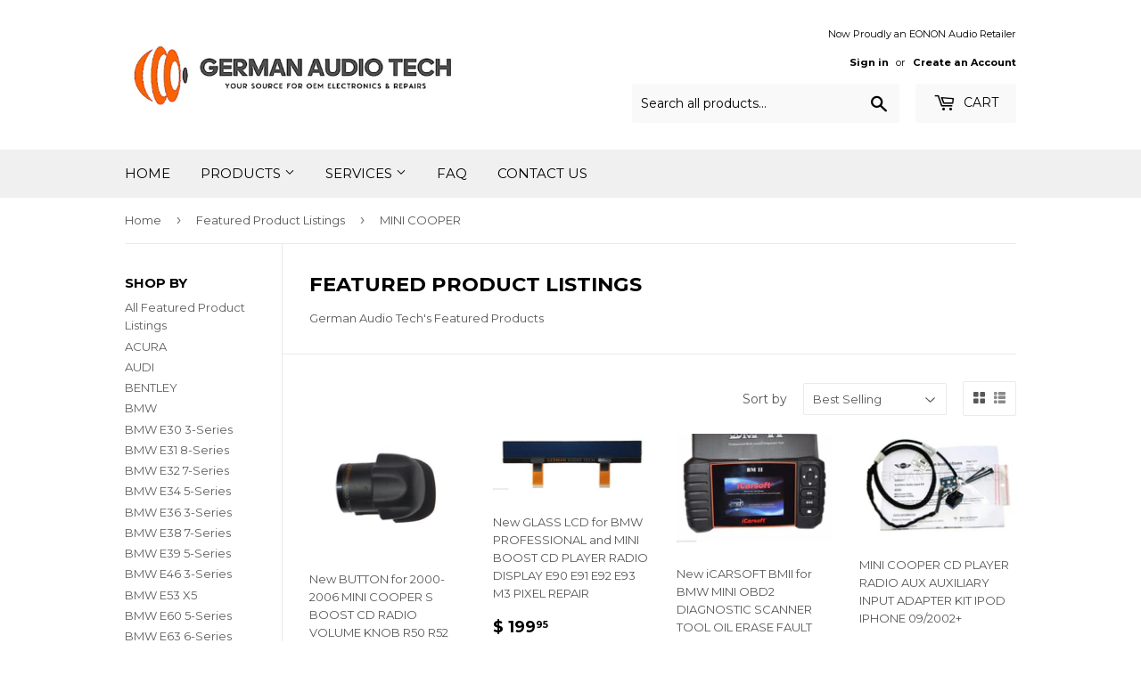

--- FILE ---
content_type: text/html; charset=utf-8
request_url: https://www.germanaudiotech.com/collections/featured-product-listings/mini-cooper
body_size: 17072
content:
<!doctype html>
<!--[if lt IE 7]><html class="no-js lt-ie9 lt-ie8 lt-ie7" lang="en"> <![endif]-->
<!--[if IE 7]><html class="no-js lt-ie9 lt-ie8" lang="en"> <![endif]-->
<!--[if IE 8]><html class="no-js lt-ie9" lang="en"> <![endif]-->
<!--[if IE 9 ]><html class="ie9 no-js"> <![endif]-->
<!--[if (gt IE 9)|!(IE)]><!--> <html class="no-touch no-js"> <!--<![endif]-->
<head>
  <script>(function(H){H.className=H.className.replace(/\bno-js\b/,'js')})(document.documentElement)</script>
  <!-- Basic page needs ================================================== -->
  <meta charset="utf-8">
  <meta http-equiv="X-UA-Compatible" content="IE=edge,chrome=1">

  
  <link rel="shortcut icon" href="//www.germanaudiotech.com/cdn/shop/files/Sage-Consulting-Network-Logo_32x32.png?v=1613735510" type="image/png" />
  

  <!-- Title and description ================================================== -->
  <title>
  Featured Product Listings &ndash; Tagged &quot;MINI COOPER&quot; &ndash; German Audio Tech
  </title>


  
    <meta name="description" content="German Audio Tech&#39;s Featured Products">
  

  <!-- Product meta ================================================== -->
  <!-- /snippets/social-meta-tags.liquid -->




<meta property="og:site_name" content="German Audio Tech">
<meta property="og:url" content="https://www.germanaudiotech.com/collections/featured-product-listings/mini-cooper">
<meta property="og:title" content="Featured Product Listings">
<meta property="og:type" content="product.group">
<meta property="og:description" content="German Audio Tech&#39;s Featured Products">

<meta property="og:image" content="http://www.germanaudiotech.com/cdn/shop/collections/Featured_Products_Logo_1200x1200.png?v=1513546599">
<meta property="og:image:secure_url" content="https://www.germanaudiotech.com/cdn/shop/collections/Featured_Products_Logo_1200x1200.png?v=1513546599">


  <meta name="twitter:site" content="@germanaudiotech">

<meta name="twitter:card" content="summary_large_image">
<meta name="twitter:title" content="Featured Product Listings">
<meta name="twitter:description" content="German Audio Tech&#39;s Featured Products">


  <!-- Helpers ================================================== -->
  <link rel="canonical" href="https://www.germanaudiotech.com/collections/featured-product-listings/mini-cooper">
  <meta name="viewport" content="width=device-width,initial-scale=1">

  <!-- CSS ================================================== -->
  <link href="//www.germanaudiotech.com/cdn/shop/t/12/assets/theme.scss.css?v=76503413604814106661731351817" rel="stylesheet" type="text/css" media="all" />
  
  
  
  <link href="//fonts.googleapis.com/css?family=Montserrat:400,700" rel="stylesheet" type="text/css" media="all" />


  


  



  <!-- Header hook for plugins ================================================== -->
  
  
  <script>window.performance && window.performance.mark && window.performance.mark('shopify.content_for_header.start');</script><meta id="shopify-digital-wallet" name="shopify-digital-wallet" content="/3667093/digital_wallets/dialog">
<meta name="shopify-checkout-api-token" content="a36a813583b398d0947dfb68009f1bec">
<meta id="in-context-paypal-metadata" data-shop-id="3667093" data-venmo-supported="true" data-environment="production" data-locale="en_US" data-paypal-v4="true" data-currency="USD">
<link rel="alternate" type="application/atom+xml" title="Feed" href="/collections/featured-product-listings/mini-cooper.atom" />
<link rel="alternate" type="application/json+oembed" href="https://www.germanaudiotech.com/collections/featured-product-listings/mini-cooper.oembed">
<script async="async" src="/checkouts/internal/preloads.js?locale=en-US"></script>
<script id="shopify-features" type="application/json">{"accessToken":"a36a813583b398d0947dfb68009f1bec","betas":["rich-media-storefront-analytics"],"domain":"www.germanaudiotech.com","predictiveSearch":true,"shopId":3667093,"locale":"en"}</script>
<script>var Shopify = Shopify || {};
Shopify.shop = "german-audio-tech.myshopify.com";
Shopify.locale = "en";
Shopify.currency = {"active":"USD","rate":"1.0"};
Shopify.country = "US";
Shopify.theme = {"name":"Supply - HC - 10 May '18","id":12349767793,"schema_name":"Supply","schema_version":"2.8.0","theme_store_id":679,"role":"main"};
Shopify.theme.handle = "null";
Shopify.theme.style = {"id":null,"handle":null};
Shopify.cdnHost = "www.germanaudiotech.com/cdn";
Shopify.routes = Shopify.routes || {};
Shopify.routes.root = "/";</script>
<script type="module">!function(o){(o.Shopify=o.Shopify||{}).modules=!0}(window);</script>
<script>!function(o){function n(){var o=[];function n(){o.push(Array.prototype.slice.apply(arguments))}return n.q=o,n}var t=o.Shopify=o.Shopify||{};t.loadFeatures=n(),t.autoloadFeatures=n()}(window);</script>
<script id="shop-js-analytics" type="application/json">{"pageType":"collection"}</script>
<script defer="defer" async type="module" src="//www.germanaudiotech.com/cdn/shopifycloud/shop-js/modules/v2/client.init-shop-cart-sync_BT-GjEfc.en.esm.js"></script>
<script defer="defer" async type="module" src="//www.germanaudiotech.com/cdn/shopifycloud/shop-js/modules/v2/chunk.common_D58fp_Oc.esm.js"></script>
<script defer="defer" async type="module" src="//www.germanaudiotech.com/cdn/shopifycloud/shop-js/modules/v2/chunk.modal_xMitdFEc.esm.js"></script>
<script type="module">
  await import("//www.germanaudiotech.com/cdn/shopifycloud/shop-js/modules/v2/client.init-shop-cart-sync_BT-GjEfc.en.esm.js");
await import("//www.germanaudiotech.com/cdn/shopifycloud/shop-js/modules/v2/chunk.common_D58fp_Oc.esm.js");
await import("//www.germanaudiotech.com/cdn/shopifycloud/shop-js/modules/v2/chunk.modal_xMitdFEc.esm.js");

  window.Shopify.SignInWithShop?.initShopCartSync?.({"fedCMEnabled":true,"windoidEnabled":true});

</script>
<script>(function() {
  var isLoaded = false;
  function asyncLoad() {
    if (isLoaded) return;
    isLoaded = true;
    var urls = ["\/\/code.tidio.co\/q2hwsqwtfsnrqdlxpplqj7urz4azyo7q.js?shop=german-audio-tech.myshopify.com","https:\/\/cdn.hextom.com\/js\/freeshippingbar.js?shop=german-audio-tech.myshopify.com"];
    for (var i = 0; i < urls.length; i++) {
      var s = document.createElement('script');
      s.type = 'text/javascript';
      s.async = true;
      s.src = urls[i];
      var x = document.getElementsByTagName('script')[0];
      x.parentNode.insertBefore(s, x);
    }
  };
  if(window.attachEvent) {
    window.attachEvent('onload', asyncLoad);
  } else {
    window.addEventListener('load', asyncLoad, false);
  }
})();</script>
<script id="__st">var __st={"a":3667093,"offset":-28800,"reqid":"f10e417d-d436-4a1d-82a4-7c03af00eecc-1769248171","pageurl":"www.germanaudiotech.com\/collections\/featured-product-listings\/mini-cooper","u":"acfbaf9110c0","p":"collection","rtyp":"collection","rid":22948446240};</script>
<script>window.ShopifyPaypalV4VisibilityTracking = true;</script>
<script id="captcha-bootstrap">!function(){'use strict';const t='contact',e='account',n='new_comment',o=[[t,t],['blogs',n],['comments',n],[t,'customer']],c=[[e,'customer_login'],[e,'guest_login'],[e,'recover_customer_password'],[e,'create_customer']],r=t=>t.map((([t,e])=>`form[action*='/${t}']:not([data-nocaptcha='true']) input[name='form_type'][value='${e}']`)).join(','),a=t=>()=>t?[...document.querySelectorAll(t)].map((t=>t.form)):[];function s(){const t=[...o],e=r(t);return a(e)}const i='password',u='form_key',d=['recaptcha-v3-token','g-recaptcha-response','h-captcha-response',i],f=()=>{try{return window.sessionStorage}catch{return}},m='__shopify_v',_=t=>t.elements[u];function p(t,e,n=!1){try{const o=window.sessionStorage,c=JSON.parse(o.getItem(e)),{data:r}=function(t){const{data:e,action:n}=t;return t[m]||n?{data:e,action:n}:{data:t,action:n}}(c);for(const[e,n]of Object.entries(r))t.elements[e]&&(t.elements[e].value=n);n&&o.removeItem(e)}catch(o){console.error('form repopulation failed',{error:o})}}const l='form_type',E='cptcha';function T(t){t.dataset[E]=!0}const w=window,h=w.document,L='Shopify',v='ce_forms',y='captcha';let A=!1;((t,e)=>{const n=(g='f06e6c50-85a8-45c8-87d0-21a2b65856fe',I='https://cdn.shopify.com/shopifycloud/storefront-forms-hcaptcha/ce_storefront_forms_captcha_hcaptcha.v1.5.2.iife.js',D={infoText:'Protected by hCaptcha',privacyText:'Privacy',termsText:'Terms'},(t,e,n)=>{const o=w[L][v],c=o.bindForm;if(c)return c(t,g,e,D).then(n);var r;o.q.push([[t,g,e,D],n]),r=I,A||(h.body.append(Object.assign(h.createElement('script'),{id:'captcha-provider',async:!0,src:r})),A=!0)});var g,I,D;w[L]=w[L]||{},w[L][v]=w[L][v]||{},w[L][v].q=[],w[L][y]=w[L][y]||{},w[L][y].protect=function(t,e){n(t,void 0,e),T(t)},Object.freeze(w[L][y]),function(t,e,n,w,h,L){const[v,y,A,g]=function(t,e,n){const i=e?o:[],u=t?c:[],d=[...i,...u],f=r(d),m=r(i),_=r(d.filter((([t,e])=>n.includes(e))));return[a(f),a(m),a(_),s()]}(w,h,L),I=t=>{const e=t.target;return e instanceof HTMLFormElement?e:e&&e.form},D=t=>v().includes(t);t.addEventListener('submit',(t=>{const e=I(t);if(!e)return;const n=D(e)&&!e.dataset.hcaptchaBound&&!e.dataset.recaptchaBound,o=_(e),c=g().includes(e)&&(!o||!o.value);(n||c)&&t.preventDefault(),c&&!n&&(function(t){try{if(!f())return;!function(t){const e=f();if(!e)return;const n=_(t);if(!n)return;const o=n.value;o&&e.removeItem(o)}(t);const e=Array.from(Array(32),(()=>Math.random().toString(36)[2])).join('');!function(t,e){_(t)||t.append(Object.assign(document.createElement('input'),{type:'hidden',name:u})),t.elements[u].value=e}(t,e),function(t,e){const n=f();if(!n)return;const o=[...t.querySelectorAll(`input[type='${i}']`)].map((({name:t})=>t)),c=[...d,...o],r={};for(const[a,s]of new FormData(t).entries())c.includes(a)||(r[a]=s);n.setItem(e,JSON.stringify({[m]:1,action:t.action,data:r}))}(t,e)}catch(e){console.error('failed to persist form',e)}}(e),e.submit())}));const S=(t,e)=>{t&&!t.dataset[E]&&(n(t,e.some((e=>e===t))),T(t))};for(const o of['focusin','change'])t.addEventListener(o,(t=>{const e=I(t);D(e)&&S(e,y())}));const B=e.get('form_key'),M=e.get(l),P=B&&M;t.addEventListener('DOMContentLoaded',(()=>{const t=y();if(P)for(const e of t)e.elements[l].value===M&&p(e,B);[...new Set([...A(),...v().filter((t=>'true'===t.dataset.shopifyCaptcha))])].forEach((e=>S(e,t)))}))}(h,new URLSearchParams(w.location.search),n,t,e,['guest_login'])})(!0,!0)}();</script>
<script integrity="sha256-4kQ18oKyAcykRKYeNunJcIwy7WH5gtpwJnB7kiuLZ1E=" data-source-attribution="shopify.loadfeatures" defer="defer" src="//www.germanaudiotech.com/cdn/shopifycloud/storefront/assets/storefront/load_feature-a0a9edcb.js" crossorigin="anonymous"></script>
<script data-source-attribution="shopify.dynamic_checkout.dynamic.init">var Shopify=Shopify||{};Shopify.PaymentButton=Shopify.PaymentButton||{isStorefrontPortableWallets:!0,init:function(){window.Shopify.PaymentButton.init=function(){};var t=document.createElement("script");t.src="https://www.germanaudiotech.com/cdn/shopifycloud/portable-wallets/latest/portable-wallets.en.js",t.type="module",document.head.appendChild(t)}};
</script>
<script data-source-attribution="shopify.dynamic_checkout.buyer_consent">
  function portableWalletsHideBuyerConsent(e){var t=document.getElementById("shopify-buyer-consent"),n=document.getElementById("shopify-subscription-policy-button");t&&n&&(t.classList.add("hidden"),t.setAttribute("aria-hidden","true"),n.removeEventListener("click",e))}function portableWalletsShowBuyerConsent(e){var t=document.getElementById("shopify-buyer-consent"),n=document.getElementById("shopify-subscription-policy-button");t&&n&&(t.classList.remove("hidden"),t.removeAttribute("aria-hidden"),n.addEventListener("click",e))}window.Shopify?.PaymentButton&&(window.Shopify.PaymentButton.hideBuyerConsent=portableWalletsHideBuyerConsent,window.Shopify.PaymentButton.showBuyerConsent=portableWalletsShowBuyerConsent);
</script>
<script data-source-attribution="shopify.dynamic_checkout.cart.bootstrap">document.addEventListener("DOMContentLoaded",(function(){function t(){return document.querySelector("shopify-accelerated-checkout-cart, shopify-accelerated-checkout")}if(t())Shopify.PaymentButton.init();else{new MutationObserver((function(e,n){t()&&(Shopify.PaymentButton.init(),n.disconnect())})).observe(document.body,{childList:!0,subtree:!0})}}));
</script>
<link id="shopify-accelerated-checkout-styles" rel="stylesheet" media="screen" href="https://www.germanaudiotech.com/cdn/shopifycloud/portable-wallets/latest/accelerated-checkout-backwards-compat.css" crossorigin="anonymous">
<style id="shopify-accelerated-checkout-cart">
        #shopify-buyer-consent {
  margin-top: 1em;
  display: inline-block;
  width: 100%;
}

#shopify-buyer-consent.hidden {
  display: none;
}

#shopify-subscription-policy-button {
  background: none;
  border: none;
  padding: 0;
  text-decoration: underline;
  font-size: inherit;
  cursor: pointer;
}

#shopify-subscription-policy-button::before {
  box-shadow: none;
}

      </style>

<script>window.performance && window.performance.mark && window.performance.mark('shopify.content_for_header.end');</script>

  

<!--[if lt IE 9]>
<script src="//cdnjs.cloudflare.com/ajax/libs/html5shiv/3.7.2/html5shiv.min.js" type="text/javascript"></script>
<script src="//www.germanaudiotech.com/cdn/shop/t/12/assets/respond.min.js?v=2256" type="text/javascript"></script>
<link href="//www.germanaudiotech.com/cdn/shop/t/12/assets/respond-proxy.html" id="respond-proxy" rel="respond-proxy" />
<link href="//www.germanaudiotech.com/search?q=60b3115e0a8cebc6f3ba23659e1c0e17" id="respond-redirect" rel="respond-redirect" />
<script src="//www.germanaudiotech.com/search?q=60b3115e0a8cebc6f3ba23659e1c0e17" type="text/javascript"></script>
<![endif]-->
<!--[if (lte IE 9) ]><script src="//www.germanaudiotech.com/cdn/shop/t/12/assets/match-media.min.js?v=2256" type="text/javascript"></script><![endif]-->


  
  

  <script src="//www.germanaudiotech.com/cdn/shop/t/12/assets/jquery-2.2.3.min.js?v=58211863146907186831525956130" type="text/javascript"></script>

  <!--[if (gt IE 9)|!(IE)]><!--><script src="//www.germanaudiotech.com/cdn/shop/t/12/assets/lazysizes.min.js?v=8147953233334221341525956130" async="async"></script><!--<![endif]-->
  <!--[if lte IE 9]><script src="//www.germanaudiotech.com/cdn/shop/t/12/assets/lazysizes.min.js?v=8147953233334221341525956130"></script><![endif]-->

  <!--[if (gt IE 9)|!(IE)]><!--><script src="//www.germanaudiotech.com/cdn/shop/t/12/assets/vendor.js?v=36052345436231778671525956132" defer="defer"></script><!--<![endif]-->
  <!--[if lte IE 9]><script src="//www.germanaudiotech.com/cdn/shop/t/12/assets/vendor.js?v=36052345436231778671525956132"></script><![endif]-->
  
  <!-- HC - Include Fancybox on product pages - 10 May '18 -->
  
  <!--[if (gt IE 9)|!(IE)]><!--><script src="//www.germanaudiotech.com/cdn/shop/t/12/assets/theme.js?v=142573788663849326461703290991" defer="defer"></script><!--<![endif]-->
  <!--[if lte IE 9]><script src="//www.germanaudiotech.com/cdn/shop/t/12/assets/theme.js?v=142573788663849326461703290991"></script><![endif]-->


<link href="https://monorail-edge.shopifysvc.com" rel="dns-prefetch">
<script>(function(){if ("sendBeacon" in navigator && "performance" in window) {try {var session_token_from_headers = performance.getEntriesByType('navigation')[0].serverTiming.find(x => x.name == '_s').description;} catch {var session_token_from_headers = undefined;}var session_cookie_matches = document.cookie.match(/_shopify_s=([^;]*)/);var session_token_from_cookie = session_cookie_matches && session_cookie_matches.length === 2 ? session_cookie_matches[1] : "";var session_token = session_token_from_headers || session_token_from_cookie || "";function handle_abandonment_event(e) {var entries = performance.getEntries().filter(function(entry) {return /monorail-edge.shopifysvc.com/.test(entry.name);});if (!window.abandonment_tracked && entries.length === 0) {window.abandonment_tracked = true;var currentMs = Date.now();var navigation_start = performance.timing.navigationStart;var payload = {shop_id: 3667093,url: window.location.href,navigation_start,duration: currentMs - navigation_start,session_token,page_type: "collection"};window.navigator.sendBeacon("https://monorail-edge.shopifysvc.com/v1/produce", JSON.stringify({schema_id: "online_store_buyer_site_abandonment/1.1",payload: payload,metadata: {event_created_at_ms: currentMs,event_sent_at_ms: currentMs}}));}}window.addEventListener('pagehide', handle_abandonment_event);}}());</script>
<script id="web-pixels-manager-setup">(function e(e,d,r,n,o){if(void 0===o&&(o={}),!Boolean(null===(a=null===(i=window.Shopify)||void 0===i?void 0:i.analytics)||void 0===a?void 0:a.replayQueue)){var i,a;window.Shopify=window.Shopify||{};var t=window.Shopify;t.analytics=t.analytics||{};var s=t.analytics;s.replayQueue=[],s.publish=function(e,d,r){return s.replayQueue.push([e,d,r]),!0};try{self.performance.mark("wpm:start")}catch(e){}var l=function(){var e={modern:/Edge?\/(1{2}[4-9]|1[2-9]\d|[2-9]\d{2}|\d{4,})\.\d+(\.\d+|)|Firefox\/(1{2}[4-9]|1[2-9]\d|[2-9]\d{2}|\d{4,})\.\d+(\.\d+|)|Chrom(ium|e)\/(9{2}|\d{3,})\.\d+(\.\d+|)|(Maci|X1{2}).+ Version\/(15\.\d+|(1[6-9]|[2-9]\d|\d{3,})\.\d+)([,.]\d+|)( \(\w+\)|)( Mobile\/\w+|) Safari\/|Chrome.+OPR\/(9{2}|\d{3,})\.\d+\.\d+|(CPU[ +]OS|iPhone[ +]OS|CPU[ +]iPhone|CPU IPhone OS|CPU iPad OS)[ +]+(15[._]\d+|(1[6-9]|[2-9]\d|\d{3,})[._]\d+)([._]\d+|)|Android:?[ /-](13[3-9]|1[4-9]\d|[2-9]\d{2}|\d{4,})(\.\d+|)(\.\d+|)|Android.+Firefox\/(13[5-9]|1[4-9]\d|[2-9]\d{2}|\d{4,})\.\d+(\.\d+|)|Android.+Chrom(ium|e)\/(13[3-9]|1[4-9]\d|[2-9]\d{2}|\d{4,})\.\d+(\.\d+|)|SamsungBrowser\/([2-9]\d|\d{3,})\.\d+/,legacy:/Edge?\/(1[6-9]|[2-9]\d|\d{3,})\.\d+(\.\d+|)|Firefox\/(5[4-9]|[6-9]\d|\d{3,})\.\d+(\.\d+|)|Chrom(ium|e)\/(5[1-9]|[6-9]\d|\d{3,})\.\d+(\.\d+|)([\d.]+$|.*Safari\/(?![\d.]+ Edge\/[\d.]+$))|(Maci|X1{2}).+ Version\/(10\.\d+|(1[1-9]|[2-9]\d|\d{3,})\.\d+)([,.]\d+|)( \(\w+\)|)( Mobile\/\w+|) Safari\/|Chrome.+OPR\/(3[89]|[4-9]\d|\d{3,})\.\d+\.\d+|(CPU[ +]OS|iPhone[ +]OS|CPU[ +]iPhone|CPU IPhone OS|CPU iPad OS)[ +]+(10[._]\d+|(1[1-9]|[2-9]\d|\d{3,})[._]\d+)([._]\d+|)|Android:?[ /-](13[3-9]|1[4-9]\d|[2-9]\d{2}|\d{4,})(\.\d+|)(\.\d+|)|Mobile Safari.+OPR\/([89]\d|\d{3,})\.\d+\.\d+|Android.+Firefox\/(13[5-9]|1[4-9]\d|[2-9]\d{2}|\d{4,})\.\d+(\.\d+|)|Android.+Chrom(ium|e)\/(13[3-9]|1[4-9]\d|[2-9]\d{2}|\d{4,})\.\d+(\.\d+|)|Android.+(UC? ?Browser|UCWEB|U3)[ /]?(15\.([5-9]|\d{2,})|(1[6-9]|[2-9]\d|\d{3,})\.\d+)\.\d+|SamsungBrowser\/(5\.\d+|([6-9]|\d{2,})\.\d+)|Android.+MQ{2}Browser\/(14(\.(9|\d{2,})|)|(1[5-9]|[2-9]\d|\d{3,})(\.\d+|))(\.\d+|)|K[Aa][Ii]OS\/(3\.\d+|([4-9]|\d{2,})\.\d+)(\.\d+|)/},d=e.modern,r=e.legacy,n=navigator.userAgent;return n.match(d)?"modern":n.match(r)?"legacy":"unknown"}(),u="modern"===l?"modern":"legacy",c=(null!=n?n:{modern:"",legacy:""})[u],f=function(e){return[e.baseUrl,"/wpm","/b",e.hashVersion,"modern"===e.buildTarget?"m":"l",".js"].join("")}({baseUrl:d,hashVersion:r,buildTarget:u}),m=function(e){var d=e.version,r=e.bundleTarget,n=e.surface,o=e.pageUrl,i=e.monorailEndpoint;return{emit:function(e){var a=e.status,t=e.errorMsg,s=(new Date).getTime(),l=JSON.stringify({metadata:{event_sent_at_ms:s},events:[{schema_id:"web_pixels_manager_load/3.1",payload:{version:d,bundle_target:r,page_url:o,status:a,surface:n,error_msg:t},metadata:{event_created_at_ms:s}}]});if(!i)return console&&console.warn&&console.warn("[Web Pixels Manager] No Monorail endpoint provided, skipping logging."),!1;try{return self.navigator.sendBeacon.bind(self.navigator)(i,l)}catch(e){}var u=new XMLHttpRequest;try{return u.open("POST",i,!0),u.setRequestHeader("Content-Type","text/plain"),u.send(l),!0}catch(e){return console&&console.warn&&console.warn("[Web Pixels Manager] Got an unhandled error while logging to Monorail."),!1}}}}({version:r,bundleTarget:l,surface:e.surface,pageUrl:self.location.href,monorailEndpoint:e.monorailEndpoint});try{o.browserTarget=l,function(e){var d=e.src,r=e.async,n=void 0===r||r,o=e.onload,i=e.onerror,a=e.sri,t=e.scriptDataAttributes,s=void 0===t?{}:t,l=document.createElement("script"),u=document.querySelector("head"),c=document.querySelector("body");if(l.async=n,l.src=d,a&&(l.integrity=a,l.crossOrigin="anonymous"),s)for(var f in s)if(Object.prototype.hasOwnProperty.call(s,f))try{l.dataset[f]=s[f]}catch(e){}if(o&&l.addEventListener("load",o),i&&l.addEventListener("error",i),u)u.appendChild(l);else{if(!c)throw new Error("Did not find a head or body element to append the script");c.appendChild(l)}}({src:f,async:!0,onload:function(){if(!function(){var e,d;return Boolean(null===(d=null===(e=window.Shopify)||void 0===e?void 0:e.analytics)||void 0===d?void 0:d.initialized)}()){var d=window.webPixelsManager.init(e)||void 0;if(d){var r=window.Shopify.analytics;r.replayQueue.forEach((function(e){var r=e[0],n=e[1],o=e[2];d.publishCustomEvent(r,n,o)})),r.replayQueue=[],r.publish=d.publishCustomEvent,r.visitor=d.visitor,r.initialized=!0}}},onerror:function(){return m.emit({status:"failed",errorMsg:"".concat(f," has failed to load")})},sri:function(e){var d=/^sha384-[A-Za-z0-9+/=]+$/;return"string"==typeof e&&d.test(e)}(c)?c:"",scriptDataAttributes:o}),m.emit({status:"loading"})}catch(e){m.emit({status:"failed",errorMsg:(null==e?void 0:e.message)||"Unknown error"})}}})({shopId: 3667093,storefrontBaseUrl: "https://www.germanaudiotech.com",extensionsBaseUrl: "https://extensions.shopifycdn.com/cdn/shopifycloud/web-pixels-manager",monorailEndpoint: "https://monorail-edge.shopifysvc.com/unstable/produce_batch",surface: "storefront-renderer",enabledBetaFlags: ["2dca8a86"],webPixelsConfigList: [{"id":"686227569","configuration":"{\"pixelCode\":\"CVN9S4JC77U5SD8N7PQ0\"}","eventPayloadVersion":"v1","runtimeContext":"STRICT","scriptVersion":"22e92c2ad45662f435e4801458fb78cc","type":"APP","apiClientId":4383523,"privacyPurposes":["ANALYTICS","MARKETING","SALE_OF_DATA"],"dataSharingAdjustments":{"protectedCustomerApprovalScopes":["read_customer_address","read_customer_email","read_customer_name","read_customer_personal_data","read_customer_phone"]}},{"id":"183763057","configuration":"{\"pixel_id\":\"5946669235358424\",\"pixel_type\":\"facebook_pixel\",\"metaapp_system_user_token\":\"-\"}","eventPayloadVersion":"v1","runtimeContext":"OPEN","scriptVersion":"ca16bc87fe92b6042fbaa3acc2fbdaa6","type":"APP","apiClientId":2329312,"privacyPurposes":["ANALYTICS","MARKETING","SALE_OF_DATA"],"dataSharingAdjustments":{"protectedCustomerApprovalScopes":["read_customer_address","read_customer_email","read_customer_name","read_customer_personal_data","read_customer_phone"]}},{"id":"94929009","eventPayloadVersion":"v1","runtimeContext":"LAX","scriptVersion":"1","type":"CUSTOM","privacyPurposes":["ANALYTICS"],"name":"Google Analytics tag (migrated)"},{"id":"shopify-app-pixel","configuration":"{}","eventPayloadVersion":"v1","runtimeContext":"STRICT","scriptVersion":"0450","apiClientId":"shopify-pixel","type":"APP","privacyPurposes":["ANALYTICS","MARKETING"]},{"id":"shopify-custom-pixel","eventPayloadVersion":"v1","runtimeContext":"LAX","scriptVersion":"0450","apiClientId":"shopify-pixel","type":"CUSTOM","privacyPurposes":["ANALYTICS","MARKETING"]}],isMerchantRequest: false,initData: {"shop":{"name":"German Audio Tech","paymentSettings":{"currencyCode":"USD"},"myshopifyDomain":"german-audio-tech.myshopify.com","countryCode":"US","storefrontUrl":"https:\/\/www.germanaudiotech.com"},"customer":null,"cart":null,"checkout":null,"productVariants":[],"purchasingCompany":null},},"https://www.germanaudiotech.com/cdn","fcfee988w5aeb613cpc8e4bc33m6693e112",{"modern":"","legacy":""},{"shopId":"3667093","storefrontBaseUrl":"https:\/\/www.germanaudiotech.com","extensionBaseUrl":"https:\/\/extensions.shopifycdn.com\/cdn\/shopifycloud\/web-pixels-manager","surface":"storefront-renderer","enabledBetaFlags":"[\"2dca8a86\"]","isMerchantRequest":"false","hashVersion":"fcfee988w5aeb613cpc8e4bc33m6693e112","publish":"custom","events":"[[\"page_viewed\",{}],[\"collection_viewed\",{\"collection\":{\"id\":\"22948446240\",\"title\":\"Featured Product Listings\",\"productVariants\":[{\"price\":{\"amount\":39.95,\"currencyCode\":\"USD\"},\"product\":{\"title\":\"New BUTTON for 2000-2006 MINI COOPER S BOOST CD RADIO VOLUME KNOB R50 R52 R53 JC WORKS\",\"vendor\":\"German Audio Tech\",\"id\":\"333530009\",\"untranslatedTitle\":\"New BUTTON for 2000-2006 MINI COOPER S BOOST CD RADIO VOLUME KNOB R50 R52 R53 JC WORKS\",\"url\":\"\/products\/new-button-for-mini-cooper-s-boost-cd-radio-volume-knob-r50-r52-r53-jc-works\",\"type\":\"Product\"},\"id\":\"808074877\",\"image\":{\"src\":\"\/\/www.germanaudiotech.com\/cdn\/shop\/products\/MiniCooperButton1.jpg?v=1571438670\"},\"sku\":\"65129127000\",\"title\":\"Default Title\",\"untranslatedTitle\":\"Default Title\"},{\"price\":{\"amount\":199.95,\"currencyCode\":\"USD\"},\"product\":{\"title\":\"New GLASS LCD for BMW PROFESSIONAL and MINI BOOST CD PLAYER RADIO DISPLAY E90 E91 E92 E93 M3 PIXEL REPAIR\",\"vendor\":\"German Audio Tech\",\"id\":\"10414496836\",\"untranslatedTitle\":\"New GLASS LCD for BMW PROFESSIONAL and MINI BOOST CD PLAYER RADIO DISPLAY E90 E91 E92 E93 M3 PIXEL REPAIR\",\"url\":\"\/products\/new-glass-lcd-for-bmw-professional-and-mini-boost-cd-player-radio-display-e90-e91-e92-e93-m3-pixel-repair\",\"type\":\"Product\"},\"id\":\"38952468484\",\"image\":{\"src\":\"\/\/www.germanaudiotech.com\/cdn\/shop\/products\/s-l1600-11_6b901d81-defc-4426-bf54-88ac61187834.jpg?v=1571438675\"},\"sku\":\"\",\"title\":\"Default Title\",\"untranslatedTitle\":\"Default Title\"},{\"price\":{\"amount\":225.0,\"currencyCode\":\"USD\"},\"product\":{\"title\":\"New iCARSOFT BMII for BMW MINI OBD2 DIAGNOSTIC SCANNER TOOL OIL ERASE FAULT CODES\",\"vendor\":\"German Audio Tech\",\"id\":\"9673536196\",\"untranslatedTitle\":\"New iCARSOFT BMII for BMW MINI OBD2 DIAGNOSTIC SCANNER TOOL OIL ERASE FAULT CODES\",\"url\":\"\/products\/bmw-mini-obd2-diagnostic-scanner-tool-oil-erase-fault-codes-best-icarsoft-bm-ii\",\"type\":\"Product\"},\"id\":\"33249081924\",\"image\":{\"src\":\"\/\/www.germanaudiotech.com\/cdn\/shop\/products\/s-l1600-1_0d5a6154-3916-4c08-a9ca-c048559acc22.jpg?v=1571438673\"},\"sku\":\"BMII-1\",\"title\":\"BM-II BMW\/MINI Scanner\",\"untranslatedTitle\":\"BM-II BMW\/MINI Scanner\"},{\"price\":{\"amount\":74.95,\"currencyCode\":\"USD\"},\"product\":{\"title\":\"MINI COOPER CD PLAYER RADIO AUX AUXILIARY INPUT ADAPTER KIT IPOD IPHONE 09\/2002+\",\"vendor\":\"German Audio Tech\",\"id\":\"245021149\",\"untranslatedTitle\":\"MINI COOPER CD PLAYER RADIO AUX AUXILIARY INPUT ADAPTER KIT IPOD IPHONE 09\/2002+\",\"url\":\"\/products\/mini-cooper-cd-player-radio-aux-auxiliary-input-adapter-kit-ipod-iphone-09-2002\",\"type\":\"Product\"},\"id\":\"556945453\",\"image\":{\"src\":\"\/\/www.germanaudiotech.com\/cdn\/shop\/products\/MINIAUX.jpg?v=1571438667\"},\"sku\":\"82110153367\",\"title\":\"Default Title\",\"untranslatedTitle\":\"Default Title\"}]}}]]"});</script><script>
  window.ShopifyAnalytics = window.ShopifyAnalytics || {};
  window.ShopifyAnalytics.meta = window.ShopifyAnalytics.meta || {};
  window.ShopifyAnalytics.meta.currency = 'USD';
  var meta = {"products":[{"id":333530009,"gid":"gid:\/\/shopify\/Product\/333530009","vendor":"German Audio Tech","type":"Product","handle":"new-button-for-mini-cooper-s-boost-cd-radio-volume-knob-r50-r52-r53-jc-works","variants":[{"id":808074877,"price":3995,"name":"New BUTTON for 2000-2006 MINI COOPER S BOOST CD RADIO VOLUME KNOB R50 R52 R53 JC WORKS","public_title":null,"sku":"65129127000"}],"remote":false},{"id":10414496836,"gid":"gid:\/\/shopify\/Product\/10414496836","vendor":"German Audio Tech","type":"Product","handle":"new-glass-lcd-for-bmw-professional-and-mini-boost-cd-player-radio-display-e90-e91-e92-e93-m3-pixel-repair","variants":[{"id":38952468484,"price":19995,"name":"New GLASS LCD for BMW PROFESSIONAL and MINI BOOST CD PLAYER RADIO DISPLAY E90 E91 E92 E93 M3 PIXEL REPAIR","public_title":null,"sku":""}],"remote":false},{"id":9673536196,"gid":"gid:\/\/shopify\/Product\/9673536196","vendor":"German Audio Tech","type":"Product","handle":"bmw-mini-obd2-diagnostic-scanner-tool-oil-erase-fault-codes-best-icarsoft-bm-ii","variants":[{"id":33249081924,"price":22500,"name":"New iCARSOFT BMII for BMW MINI OBD2 DIAGNOSTIC SCANNER TOOL OIL ERASE FAULT CODES - BM-II BMW\/MINI Scanner","public_title":"BM-II BMW\/MINI Scanner","sku":"BMII-1"},{"id":8134903136369,"price":24995,"name":"New iCARSOFT BMII for BMW MINI OBD2 DIAGNOSTIC SCANNER TOOL OIL ERASE FAULT CODES - BM-II Scanner + OBD2 Adpater","public_title":"BM-II Scanner + OBD2 Adpater","sku":"BMII-2"}],"remote":false},{"id":245021149,"gid":"gid:\/\/shopify\/Product\/245021149","vendor":"German Audio Tech","type":"Product","handle":"mini-cooper-cd-player-radio-aux-auxiliary-input-adapter-kit-ipod-iphone-09-2002","variants":[{"id":556945453,"price":7495,"name":"MINI COOPER CD PLAYER RADIO AUX AUXILIARY INPUT ADAPTER KIT IPOD IPHONE 09\/2002+","public_title":null,"sku":"82110153367"}],"remote":false}],"page":{"pageType":"collection","resourceType":"collection","resourceId":22948446240,"requestId":"f10e417d-d436-4a1d-82a4-7c03af00eecc-1769248171"}};
  for (var attr in meta) {
    window.ShopifyAnalytics.meta[attr] = meta[attr];
  }
</script>
<script class="analytics">
  (function () {
    var customDocumentWrite = function(content) {
      var jquery = null;

      if (window.jQuery) {
        jquery = window.jQuery;
      } else if (window.Checkout && window.Checkout.$) {
        jquery = window.Checkout.$;
      }

      if (jquery) {
        jquery('body').append(content);
      }
    };

    var hasLoggedConversion = function(token) {
      if (token) {
        return document.cookie.indexOf('loggedConversion=' + token) !== -1;
      }
      return false;
    }

    var setCookieIfConversion = function(token) {
      if (token) {
        var twoMonthsFromNow = new Date(Date.now());
        twoMonthsFromNow.setMonth(twoMonthsFromNow.getMonth() + 2);

        document.cookie = 'loggedConversion=' + token + '; expires=' + twoMonthsFromNow;
      }
    }

    var trekkie = window.ShopifyAnalytics.lib = window.trekkie = window.trekkie || [];
    if (trekkie.integrations) {
      return;
    }
    trekkie.methods = [
      'identify',
      'page',
      'ready',
      'track',
      'trackForm',
      'trackLink'
    ];
    trekkie.factory = function(method) {
      return function() {
        var args = Array.prototype.slice.call(arguments);
        args.unshift(method);
        trekkie.push(args);
        return trekkie;
      };
    };
    for (var i = 0; i < trekkie.methods.length; i++) {
      var key = trekkie.methods[i];
      trekkie[key] = trekkie.factory(key);
    }
    trekkie.load = function(config) {
      trekkie.config = config || {};
      trekkie.config.initialDocumentCookie = document.cookie;
      var first = document.getElementsByTagName('script')[0];
      var script = document.createElement('script');
      script.type = 'text/javascript';
      script.onerror = function(e) {
        var scriptFallback = document.createElement('script');
        scriptFallback.type = 'text/javascript';
        scriptFallback.onerror = function(error) {
                var Monorail = {
      produce: function produce(monorailDomain, schemaId, payload) {
        var currentMs = new Date().getTime();
        var event = {
          schema_id: schemaId,
          payload: payload,
          metadata: {
            event_created_at_ms: currentMs,
            event_sent_at_ms: currentMs
          }
        };
        return Monorail.sendRequest("https://" + monorailDomain + "/v1/produce", JSON.stringify(event));
      },
      sendRequest: function sendRequest(endpointUrl, payload) {
        // Try the sendBeacon API
        if (window && window.navigator && typeof window.navigator.sendBeacon === 'function' && typeof window.Blob === 'function' && !Monorail.isIos12()) {
          var blobData = new window.Blob([payload], {
            type: 'text/plain'
          });

          if (window.navigator.sendBeacon(endpointUrl, blobData)) {
            return true;
          } // sendBeacon was not successful

        } // XHR beacon

        var xhr = new XMLHttpRequest();

        try {
          xhr.open('POST', endpointUrl);
          xhr.setRequestHeader('Content-Type', 'text/plain');
          xhr.send(payload);
        } catch (e) {
          console.log(e);
        }

        return false;
      },
      isIos12: function isIos12() {
        return window.navigator.userAgent.lastIndexOf('iPhone; CPU iPhone OS 12_') !== -1 || window.navigator.userAgent.lastIndexOf('iPad; CPU OS 12_') !== -1;
      }
    };
    Monorail.produce('monorail-edge.shopifysvc.com',
      'trekkie_storefront_load_errors/1.1',
      {shop_id: 3667093,
      theme_id: 12349767793,
      app_name: "storefront",
      context_url: window.location.href,
      source_url: "//www.germanaudiotech.com/cdn/s/trekkie.storefront.8d95595f799fbf7e1d32231b9a28fd43b70c67d3.min.js"});

        };
        scriptFallback.async = true;
        scriptFallback.src = '//www.germanaudiotech.com/cdn/s/trekkie.storefront.8d95595f799fbf7e1d32231b9a28fd43b70c67d3.min.js';
        first.parentNode.insertBefore(scriptFallback, first);
      };
      script.async = true;
      script.src = '//www.germanaudiotech.com/cdn/s/trekkie.storefront.8d95595f799fbf7e1d32231b9a28fd43b70c67d3.min.js';
      first.parentNode.insertBefore(script, first);
    };
    trekkie.load(
      {"Trekkie":{"appName":"storefront","development":false,"defaultAttributes":{"shopId":3667093,"isMerchantRequest":null,"themeId":12349767793,"themeCityHash":"14522329613025180088","contentLanguage":"en","currency":"USD","eventMetadataId":"7480f612-8b05-4b20-9432-9b7c7171bcd7"},"isServerSideCookieWritingEnabled":true,"monorailRegion":"shop_domain","enabledBetaFlags":["65f19447"]},"Session Attribution":{},"S2S":{"facebookCapiEnabled":true,"source":"trekkie-storefront-renderer","apiClientId":580111}}
    );

    var loaded = false;
    trekkie.ready(function() {
      if (loaded) return;
      loaded = true;

      window.ShopifyAnalytics.lib = window.trekkie;

      var originalDocumentWrite = document.write;
      document.write = customDocumentWrite;
      try { window.ShopifyAnalytics.merchantGoogleAnalytics.call(this); } catch(error) {};
      document.write = originalDocumentWrite;

      window.ShopifyAnalytics.lib.page(null,{"pageType":"collection","resourceType":"collection","resourceId":22948446240,"requestId":"f10e417d-d436-4a1d-82a4-7c03af00eecc-1769248171","shopifyEmitted":true});

      var match = window.location.pathname.match(/checkouts\/(.+)\/(thank_you|post_purchase)/)
      var token = match? match[1]: undefined;
      if (!hasLoggedConversion(token)) {
        setCookieIfConversion(token);
        window.ShopifyAnalytics.lib.track("Viewed Product Category",{"currency":"USD","category":"Collection: featured-product-listings","collectionName":"featured-product-listings","collectionId":22948446240,"nonInteraction":true},undefined,undefined,{"shopifyEmitted":true});
      }
    });


        var eventsListenerScript = document.createElement('script');
        eventsListenerScript.async = true;
        eventsListenerScript.src = "//www.germanaudiotech.com/cdn/shopifycloud/storefront/assets/shop_events_listener-3da45d37.js";
        document.getElementsByTagName('head')[0].appendChild(eventsListenerScript);

})();</script>
  <script>
  if (!window.ga || (window.ga && typeof window.ga !== 'function')) {
    window.ga = function ga() {
      (window.ga.q = window.ga.q || []).push(arguments);
      if (window.Shopify && window.Shopify.analytics && typeof window.Shopify.analytics.publish === 'function') {
        window.Shopify.analytics.publish("ga_stub_called", {}, {sendTo: "google_osp_migration"});
      }
      console.error("Shopify's Google Analytics stub called with:", Array.from(arguments), "\nSee https://help.shopify.com/manual/promoting-marketing/pixels/pixel-migration#google for more information.");
    };
    if (window.Shopify && window.Shopify.analytics && typeof window.Shopify.analytics.publish === 'function') {
      window.Shopify.analytics.publish("ga_stub_initialized", {}, {sendTo: "google_osp_migration"});
    }
  }
</script>
<script
  defer
  src="https://www.germanaudiotech.com/cdn/shopifycloud/perf-kit/shopify-perf-kit-3.0.4.min.js"
  data-application="storefront-renderer"
  data-shop-id="3667093"
  data-render-region="gcp-us-east1"
  data-page-type="collection"
  data-theme-instance-id="12349767793"
  data-theme-name="Supply"
  data-theme-version="2.8.0"
  data-monorail-region="shop_domain"
  data-resource-timing-sampling-rate="10"
  data-shs="true"
  data-shs-beacon="true"
  data-shs-export-with-fetch="true"
  data-shs-logs-sample-rate="1"
  data-shs-beacon-endpoint="https://www.germanaudiotech.com/api/collect"
></script>
</head>

<body id="featured-product-listings" class="template-collection" >
  

  <div id="shopify-section-header" class="shopify-section header-section">
<style>
  
    .site-nav--dropdown a:hover {
      background: #f7f7f7;	
    }
  
</style>

<header class="site-header" role="banner" data-section-id="header" data-section-type="header-section">
  <div class="wrapper">

    <div class="grid--full">
      <div class="grid-item large--one-half">
        
          <div class="h1 header-logo" itemscope itemtype="http://schema.org/Organization">
        
          
          

          <a href="/" itemprop="url">
            <div class="lazyload__image-wrapper no-js" style="max-width:375px;">
              <div style="padding-top:20.284697508896798%;">
                <img class="lazyload js"
                  data-src="//www.germanaudiotech.com/cdn/shop/files/PNG_image_ca01cdba-8e98-4ccb-b402-42c0f7c8c6e8_{width}x.png?v=1731351733"
                  data-widths="[180, 360, 540, 720, 900, 1080, 1296, 1512, 1728, 2048]"
                  data-aspectratio="4.9298245614035086"
                  data-sizes="auto"
                  alt="German Audio Tech"
                  style="width:375px;">
              </div>
            </div>
            <noscript>
              
              <img src="//www.germanaudiotech.com/cdn/shop/files/PNG_image_ca01cdba-8e98-4ccb-b402-42c0f7c8c6e8_375x.png?v=1731351733"
                srcset="//www.germanaudiotech.com/cdn/shop/files/PNG_image_ca01cdba-8e98-4ccb-b402-42c0f7c8c6e8_375x.png?v=1731351733 1x, //www.germanaudiotech.com/cdn/shop/files/PNG_image_ca01cdba-8e98-4ccb-b402-42c0f7c8c6e8_375x@2x.png?v=1731351733 2x"
                alt="German Audio Tech"
                itemprop="logo"
                style="max-width:375px;">
            </noscript>
          </a>
          
        
          </div>
        
      </div>

      <div class="grid-item large--one-half text-center large--text-right">
        
          <div class="site-header--text-links">
            
              

                <p>Now Proudly an EONON Audio Retailer</p>

              
            

            
              <span class="site-header--meta-links medium-down--hide">
                
                  <a href="https://shopify.com/3667093/account?locale=en&amp;region_country=US" id="customer_login_link">Sign in</a>
                  <span class="site-header--spacer">or</span>
                  <a href="https://shopify.com/3667093/account?locale=en" id="customer_register_link">Create an Account</a>
                
              </span>
            
          </div>

          <br class="medium-down--hide">
        

        <form action="/search" method="get" class="search-bar" role="search">
  <input type="hidden" name="type" value="product">

  <input type="search" name="q" value="" placeholder="Search all products..." aria-label="Search all products...">
  <button type="submit" class="search-bar--submit icon-fallback-text">
    <span class="icon icon-search" aria-hidden="true"></span>
    <span class="fallback-text">Search</span>
  </button>
</form>


        <a href="/cart" class="header-cart-btn cart-toggle">
          <span class="icon icon-cart"></span>
          Cart <span class="cart-count cart-badge--desktop hidden-count">0</span>
        </a>
      </div>
    </div>

  </div>
</header>

<nav class="nav-bar" role="navigation">
  <div class="wrapper">
    <form action="/search" method="get" class="search-bar" role="search">
  <input type="hidden" name="type" value="product">

  <input type="search" name="q" value="" placeholder="Search all products..." aria-label="Search all products...">
  <button type="submit" class="search-bar--submit icon-fallback-text">
    <span class="icon icon-search" aria-hidden="true"></span>
    <span class="fallback-text">Search</span>
  </button>
</form>

    <ul class="site-nav" id="accessibleNav">
  
  
    
    
      <li >
        <a href="/">Home</a>
      </li>
    
  
    
    
      <li class="site-nav--has-dropdown" aria-haspopup="true">
        <a href="/pages/products">
          Products
          <span class="icon-fallback-text">
            <span class="icon icon-arrow-down" aria-hidden="true"></span>
          </span>
        </a>
        <ul class="site-nav--dropdown">
          
            <li ><a href="/collections/acura-products">Acura</a></li>
          
            <li ><a href="/collections/audi-products">Audi</a></li>
          
            <li ><a href="/collections/bmw-products">BMW</a></li>
          
            <li ><a href="/collections/ford-products">Ford </a></li>
          
            <li ><a href="/collections/general-motors-products">General Motors </a></li>
          
            <li ><a href="/collections/jaguar-products">Jaguar</a></li>
          
            <li ><a href="/collections/land-rover-products">Land Rover </a></li>
          
            <li ><a href="/collections/lexus-products">Lexus </a></li>
          
            <li ><a href="/collections/mercedes-benz-products">Mercedes-Benz</a></li>
          
            <li ><a href="/collections/mini-cooper-products">Mini</a></li>
          
            <li ><a href="/collections/nissan-products">Nissan </a></li>
          
            <li ><a href="/collections/opel-products">Opel </a></li>
          
            <li ><a href="/collections/porsche-products">Porsche</a></li>
          
            <li ><a href="/collections/saab-products">Saab</a></li>
          
            <li ><a href="/collections/toyota-products">Toyota </a></li>
          
            <li ><a href="/collections/volkswagen-products">Volkswagen </a></li>
          
            <li ><a href="/collections/volvo-products">Volvo</a></li>
          
            <li ><a href="/collections/electronics-equipment-tools-accessories">Repair Tools &amp; Accessories</a></li>
          
        </ul>
      </li>
    
  
    
    
      <li class="site-nav--has-dropdown" aria-haspopup="true">
        <a href="/pages/services">
          Services
          <span class="icon-fallback-text">
            <span class="icon icon-arrow-down" aria-hidden="true"></span>
          </span>
        </a>
        <ul class="site-nav--dropdown">
          
            <li ><a href="/collections/audi-services">Audi</a></li>
          
            <li ><a href="/collections/bentley-services">Bentley</a></li>
          
            <li ><a href="/collections/bmw-services">BMW</a></li>
          
            <li ><a href="/collections/general-motors-services">General Motors</a></li>
          
            <li ><a href="/collections/jaguar-services">Jaguar</a></li>
          
            <li ><a href="/collections/land-rover-services">Land Rover </a></li>
          
            <li ><a href="/collections/lexus-services">Lexus</a></li>
          
            <li ><a href="/collections/mercedes-benz-services">Mercedes-Benz</a></li>
          
            <li ><a href="/collections/mini-cooper-services">Mini Cooper </a></li>
          
            <li ><a href="/collections/nissan-services">Nissan </a></li>
          
            <li ><a href="/collections/porsche-services">Porsche </a></li>
          
            <li ><a href="/collections/saab-services">Saab </a></li>
          
            <li ><a href="/collections/toyota-services">Toyota</a></li>
          
            <li ><a href="/collections/volkswagen-services">Volkswagen </a></li>
          
            <li ><a href="/collections/volvo-services">Volvo</a></li>
          
        </ul>
      </li>
    
  
    
    
      <li >
        <a href="/pages/faq">FAQ</a>
      </li>
    
  
    
    
      <li >
        <a href="/pages/contact-us">Contact Us</a>
      </li>
    
  

  
    
      <li class="customer-navlink large--hide"><a href="https://shopify.com/3667093/account?locale=en&amp;region_country=US" id="customer_login_link">Sign in</a></li>
      <li class="customer-navlink large--hide"><a href="https://shopify.com/3667093/account?locale=en" id="customer_register_link">Create an Account</a></li>
    
  
</ul>

  </div>
</nav>

<div id="mobileNavBar">
  <div class="display-table-cell">
    <a class="menu-toggle mobileNavBar-link"><span class="icon icon-hamburger"></span>Menu</a>
  </div>
  <div class="display-table-cell">
    <a href="/cart" class="cart-toggle mobileNavBar-link">
      <span class="icon icon-cart"></span>
      Cart <span class="cart-count hidden-count">0</span>
    </a>
  </div>
</div>


</div>

  <main class="wrapper main-content" role="main">

    

<div id="shopify-section-collection-template" class="shopify-section collection-template-section">








<nav class="breadcrumb" role="navigation" aria-label="breadcrumbs">
  <a href="/" title="Back to the frontpage">Home</a>

  

    <span class="divider" aria-hidden="true">&rsaquo;</span>

    

      
      <a href="/collections/featured-product-listings" title="">Featured Product Listings</a>

      <span class="divider" aria-hidden="true">&rsaquo;</span>

      

        
        
        

        
        <span>
          MINI COOPER
        </span>
        

        

      

    

  
</nav>






<div class="grid grid-border">

  
  <aside class="sidebar grid-item large--one-fifth collection-filters" id="collectionFilters">
    


  <h2 class="h3">Shop By</h2>
  

    
    <ul>
      
        <li class="active-filter">
          
          
            <a href="/collections/featured-product-listings">
              All
              
              Featured Product Listings
              
            </a>

          
          
        </li>
      

      
      
        
        
        

        
          
            <li><a href="/collections/featured-product-listings/acura" title="Show products matching tag ACURA">ACURA</a></li>
          
        
      
        
        
        

        
          
            <li><a href="/collections/featured-product-listings/audi" title="Show products matching tag AUDI">AUDI</a></li>
          
        
      
        
        
        

        
          
            <li><a href="/collections/featured-product-listings/bentley" title="Show products matching tag BENTLEY">BENTLEY</a></li>
          
        
      
        
        
        

        
          
            <li><a href="/collections/featured-product-listings/bmw" title="Show products matching tag BMW">BMW</a></li>
          
        
      
        
        
        

        
          
            <li><a href="/collections/featured-product-listings/bmw-e30-3-series" title="Show products matching tag BMW E30 3-Series">BMW E30 3-Series</a></li>
          
        
      
        
        
        

        
          
            <li><a href="/collections/featured-product-listings/bmw-e31-8-series" title="Show products matching tag BMW E31 8-Series">BMW E31 8-Series</a></li>
          
        
      
        
        
        

        
          
            <li><a href="/collections/featured-product-listings/bmw-e32-7-series" title="Show products matching tag BMW E32 7-Series">BMW E32 7-Series</a></li>
          
        
      
        
        
        

        
          
            <li><a href="/collections/featured-product-listings/bmw-e34-5-series" title="Show products matching tag BMW E34 5-Series">BMW E34 5-Series</a></li>
          
        
      
        
        
        

        
          
            <li><a href="/collections/featured-product-listings/bmw-e36-3-series" title="Show products matching tag BMW E36 3-Series">BMW E36 3-Series</a></li>
          
        
      
        
        
        

        
          
            <li><a href="/collections/featured-product-listings/bmw-e38-7-series" title="Show products matching tag BMW E38 7-Series">BMW E38 7-Series</a></li>
          
        
      
        
        
        

        
          
            <li><a href="/collections/featured-product-listings/bmw-e39-5-series" title="Show products matching tag BMW E39 5-Series">BMW E39 5-Series</a></li>
          
        
      
        
        
        

        
          
            <li><a href="/collections/featured-product-listings/bmw-e46-3-series" title="Show products matching tag BMW E46 3-Series">BMW E46 3-Series</a></li>
          
        
      
        
        
        

        
          
            <li><a href="/collections/featured-product-listings/bmw-e53-x5" title="Show products matching tag BMW E53 X5">BMW E53 X5</a></li>
          
        
      
        
        
        

        
          
            <li><a href="/collections/featured-product-listings/bmw-e60-5-series" title="Show products matching tag BMW E60 5-Series">BMW E60 5-Series</a></li>
          
        
      
        
        
        

        
          
            <li><a href="/collections/featured-product-listings/bmw-e63-6-series" title="Show products matching tag BMW E63 6-Series">BMW E63 6-Series</a></li>
          
        
      
        
        
        

        
          
            <li><a href="/collections/featured-product-listings/bmw-e65-7-series" title="Show products matching tag BMW E65 7-Series">BMW E65 7-Series</a></li>
          
        
      
        
        
        

        
          
            <li><a href="/collections/featured-product-listings/bmw-e83-x3" title="Show products matching tag BMW E83 X3">BMW E83 X3</a></li>
          
        
      
        
        
        

        
          
            <li><a href="/collections/featured-product-listings/bmw-e85-z4" title="Show products matching tag BMW E85 Z4">BMW E85 Z4</a></li>
          
        
      
        
        
        

        
          
            <li><a href="/collections/featured-product-listings/bmw-e90-3-series" title="Show products matching tag BMW E90 3-Series">BMW E90 3-Series</a></li>
          
        
      
        
        
        

        
          
            <li><a href="/collections/featured-product-listings/bmw-x3" title="Show products matching tag BMW X3">BMW X3</a></li>
          
        
      
        
        
        

        
          
            <li><a href="/collections/featured-product-listings/bmw-z3" title="Show products matching tag BMW Z3">BMW Z3</a></li>
          
        
      
        
        
        

        
          
            <li><a href="/collections/featured-product-listings/bmw-z4" title="Show products matching tag BMW Z4">BMW Z4</a></li>
          
        
      
        
        
        

        
          
            <li><a href="/collections/featured-product-listings/buick" title="Show products matching tag BUICK">BUICK</a></li>
          
        
      
        
        
        

        
          
            <li><a href="/collections/featured-product-listings/cadillac" title="Show products matching tag CADILLAC">CADILLAC</a></li>
          
        
      
        
        
        

        
          
            <li><a href="/collections/featured-product-listings/chevrolet" title="Show products matching tag CHEVROLET">CHEVROLET</a></li>
          
        
      
        
        
        

        
          
            <li><a href="/collections/featured-product-listings/eonon" title="Show products matching tag Eonon">Eonon</a></li>
          
        
      
        
        
        

        
          
            <li><a href="/collections/featured-product-listings/ford" title="Show products matching tag FORD">FORD</a></li>
          
        
      
        
        
        

        
          
            <li><a href="/collections/featured-product-listings/general-motors" title="Show products matching tag GENERAL MOTORS">GENERAL MOTORS</a></li>
          
        
      
        
        
        

        
          
            <li><a href="/collections/featured-product-listings/gmc" title="Show products matching tag GMC">GMC</a></li>
          
        
      
        
        
        

        
          
            <li><a href="/collections/featured-product-listings/holden" title="Show products matching tag HOLDEN">HOLDEN</a></li>
          
        
      
        
        
        

        
          
            <li><a href="/collections/featured-product-listings/honda" title="Show products matching tag HONDA">HONDA</a></li>
          
        
      
        
        
        

        
          
            <li><a href="/collections/featured-product-listings/infiniti" title="Show products matching tag INFINITI">INFINITI</a></li>
          
        
      
        
        
        

        
          
            <li><a href="/collections/featured-product-listings/jaguar" title="Show products matching tag JAGUAR">JAGUAR</a></li>
          
        
      
        
        
        

        
          
            <li><a href="/collections/featured-product-listings/land-rover" title="Show products matching tag LAND ROVER">LAND ROVER</a></li>
          
        
      
        
        
        

        
          
            <li><a href="/collections/featured-product-listings/lexus" title="Show products matching tag LEXUS">LEXUS</a></li>
          
        
      
        
        
        

        
          
            <li><a href="/collections/featured-product-listings/lincoln" title="Show products matching tag LINCOLN">LINCOLN</a></li>
          
        
      
        
        
        

        
          
            <li><a href="/collections/featured-product-listings/maserati" title="Show products matching tag MASERATI">MASERATI</a></li>
          
        
      
        
        
        

        
          
            <li><a href="/collections/featured-product-listings/mercedes-benz" title="Show products matching tag MERCEDES-BENZ">MERCEDES-BENZ</a></li>
          
        
      
        
        
        

        
          
            <li><a href="/collections/featured-product-listings/mercury" title="Show products matching tag MERCURY">MERCURY</a></li>
          
        
      
        
        
        

        
          
            <li class="active-filter">MINI COOPER</li>
          
        
      
        
        
        

        
          
            <li><a href="/collections/featured-product-listings/nissan" title="Show products matching tag NISSAN">NISSAN</a></li>
          
        
      
        
        
        

        
          
            <li><a href="/collections/featured-product-listings/opel" title="Show products matching tag OPEL">OPEL</a></li>
          
        
      
        
        
        

        
          
            <li><a href="/collections/featured-product-listings/porsche" title="Show products matching tag PORSCHE">PORSCHE</a></li>
          
        
      
        
        
        

        
          
            <li><a href="/collections/featured-product-listings/range-rover" title="Show products matching tag RANGE ROVER">RANGE ROVER</a></li>
          
        
      
        
        
        

        
          
            <li><a href="/collections/featured-product-listings/saab" title="Show products matching tag SAAB">SAAB</a></li>
          
        
      
        
        
        

        
          
            <li><a href="/collections/featured-product-listings/scion" title="Show products matching tag SCION">SCION</a></li>
          
        
      
        
        
        

        
          
            <li><a href="/collections/featured-product-listings/seat" title="Show products matching tag SEAT">SEAT</a></li>
          
        
      
        
        
        

        
          
            <li><a href="/collections/featured-product-listings/skoda" title="Show products matching tag SKODA">SKODA</a></li>
          
        
      
        
        
        

        
          
            <li><a href="/collections/featured-product-listings/sprinter" title="Show products matching tag SPRINTER">SPRINTER</a></li>
          
        
      
        
        
        

        
          
            <li><a href="/collections/featured-product-listings/subaru" title="Show products matching tag SUBARU">SUBARU</a></li>
          
        
      
        
        
        

        
          
            <li><a href="/collections/featured-product-listings/toyota" title="Show products matching tag TOYOTA">TOYOTA</a></li>
          
        
      
        
        
        

        
          
            <li><a href="/collections/featured-product-listings/universal-obd2-tool" title="Show products matching tag UNIVERSAL OBD2 TOOL">UNIVERSAL OBD2 TOOL</a></li>
          
        
      
        
        
        

        
          
            <li><a href="/collections/featured-product-listings/volkswagen" title="Show products matching tag VOLKSWAGEN">VOLKSWAGEN</a></li>
          
        
      
        
        
        

        
          
            <li><a href="/collections/featured-product-listings/volvo" title="Show products matching tag VOLVO">VOLVO</a></li>
          
        
      

    </ul>

  


  </aside>
  

  <div class="grid-item large--four-fifths grid-border--left">

    
    
      <header class="section-header">
        <h1 class="section-header--title h1">Featured Product Listings</h1>
        <div class="rte rte--header">
          German Audio Tech's Featured Products
        </div>
      </header>
      <hr class="hr--offset-left">
      <div class="section-header">
        <div class="section-header--right">
          <div class="form-horizontal">
  <label for="sortBy" class="small--hide">Sort by</label>
  <select name="sortBy" id="sortBy">
    <option value="manual">Featured</option>
    <option value="best-selling">Best Selling</option>
    <option value="title-ascending">Alphabetically, A-Z</option>
    <option value="title-descending">Alphabetically, Z-A</option>
    <option value="price-ascending">Price, low to high</option>
    <option value="price-descending">Price, high to low</option>
    <option value="created-descending">Date, new to old</option>
    <option value="created-ascending">Date, old to new</option>
  </select>
</div>

<script>
  Shopify.queryParams = {};
  if (location.search.length) {
    for (var aKeyValue, i = 0, aCouples = location.search.substr(1).split('&'); i < aCouples.length; i++) {
      aKeyValue = aCouples[i].split('=');
      if (aKeyValue.length > 1) {
        Shopify.queryParams[decodeURIComponent(aKeyValue[0])] = decodeURIComponent(aKeyValue[1]);
      }
    }
  }

  $(function() {
    $('#sortBy')
      // select the current sort order
      .val('best-selling')
      .bind('change', function() {
        Shopify.queryParams.sort_by = jQuery(this).val();
        location.search = jQuery.param(Shopify.queryParams).replace(/\+/g, '%20');
      }
    );
  });
</script>

          

<div class="collection-view">
  <a title="Grid view" class="change-view collection-view--active" data-view="grid">
    <span class="icon icon-collection-view-grid"></span>
  </a>
  <a title="List view" class="change-view" data-view="list">
    <span class="icon icon-collection-view-list"></span>
  </a>
</div>

<script>
  function replaceUrlParam(url, paramName, paramValue) {
    var pattern = new RegExp('('+paramName+'=).*?(&|$)'),
        newUrl = url.replace(pattern,'$1' + paramValue + '$2');
    if ( newUrl == url ) {
      newUrl = newUrl + (newUrl.indexOf('?')>0 ? '&' : '?') + paramName + '=' + paramValue;
    }
    return newUrl;
  }

  $(function() {
    $('.change-view').on('click', function() {
      var view = $(this).data('view'),
          url = document.URL,
          hasParams = url.indexOf('?') > -1;

      if (hasParams) {
        window.location = replaceUrlParam(url, 'view', view);
      } else {
        window.location = url + '?view=' + view;
      }
    });
  });
</script>

          <button id="toggleFilters" class="btn btn--small right toggle-filters">Filters</button>

        </div>
      </div>
    

    <div class="grid-uniform">
    

      
        
        











<div class="grid-item small--one-half medium--one-quarter large--one-quarter">

  <a href="/collections/featured-product-listings/products/new-button-for-mini-cooper-s-boost-cd-radio-volume-knob-r50-r52-r53-jc-works" class="product-grid-item">
    <div class="product-grid-image">
      <div class="product-grid-image--centered">
        
        
        
        
        
<div id="productImageWrapper-943347437" class="lazyload__image-wrapper no-js" style="padding-top:73.00000000000001%;">
            <img id="productFeaturedImage-collection-template--943347437"
              class="lazyload no-js productImage--943347437"
              data-src="//www.germanaudiotech.com/cdn/shop/products/MiniCooperButton1_{width}x.jpg?v=1571438670"
              data-widths="[125, 180, 360, 540, 720, 900, 1080, 1296, 1512, 1728, 2048]"
              data-aspectratio="1.36986301369863"
              data-sizes="auto"
              alt="New BUTTON for 2000-2006 MINI COOPER S BOOST CD RADIO VOLUME KNOB R50 R52 R53 JC WORKS"
              >
          </div>
          <noscript>
           <img src="//www.germanaudiotech.com/cdn/shop/products/MiniCooperButton1_580x.jpg?v=1571438670"
             srcset="//www.germanaudiotech.com/cdn/shop/products/MiniCooperButton1_580x.jpg?v=1571438670 1x, //www.germanaudiotech.com/cdn/shop/products/MiniCooperButton1_580x@2x.jpg?v=1571438670 2x"
             alt="New BUTTON for 2000-2006 MINI COOPER S BOOST CD RADIO VOLUME KNOB R50 R52 R53 JC WORKS" style="opacity:1;">
         </noscript>
        
        
      </div>
    </div>

    <p>New BUTTON for 2000-2006 MINI COOPER S BOOST CD RADIO VOLUME KNOB R50 R52 R53 JC WORKS</p>

    <div class="product-item--price">
      <span class="h1 medium--left">
        
          <span class="visually-hidden">Regular price</span>
        
        





<small aria-hidden="true">$ 39<sup>95</sup></small>
<span class="visually-hidden">$ 39.95</span>

        
      </span>

      
    </div>

    
  </a>

</div>


      
        
        











<div class="grid-item small--one-half medium--one-quarter large--one-quarter">

  <a href="/collections/featured-product-listings/products/new-glass-lcd-for-bmw-professional-and-mini-boost-cd-player-radio-display-e90-e91-e92-e93-m3-pixel-repair" class="product-grid-item">
    <div class="product-grid-image">
      <div class="product-grid-image--centered">
        
        
        
        
        
<div id="productImageWrapper-24988979588" class="lazyload__image-wrapper no-js" style="padding-top:36.375%;">
            <img id="productFeaturedImage-collection-template--24988979588"
              class="lazyload no-js productImage--24988979588"
              data-src="//www.germanaudiotech.com/cdn/shop/products/s-l1600-11_6b901d81-defc-4426-bf54-88ac61187834_{width}x.jpg?v=1571438675"
              data-widths="[125, 180, 360, 540, 720, 900, 1080, 1296, 1512, 1728, 2048]"
              data-aspectratio="2.7491408934707904"
              data-sizes="auto"
              alt="New GLASS LCD for BMW PROFESSIONAL and MINI BOOST CD PLAYER RADIO DISPLAY E90 E91 E92 E93 M3 PIXEL REPAIR"
              >
          </div>
          <noscript>
           <img src="//www.germanaudiotech.com/cdn/shop/products/s-l1600-11_6b901d81-defc-4426-bf54-88ac61187834_580x.jpg?v=1571438675"
             srcset="//www.germanaudiotech.com/cdn/shop/products/s-l1600-11_6b901d81-defc-4426-bf54-88ac61187834_580x.jpg?v=1571438675 1x, //www.germanaudiotech.com/cdn/shop/products/s-l1600-11_6b901d81-defc-4426-bf54-88ac61187834_580x@2x.jpg?v=1571438675 2x"
             alt="New GLASS LCD for BMW PROFESSIONAL and MINI BOOST CD PLAYER RADIO DISPLAY E90 E91 E92 E93 M3 PIXEL REPAIR" style="opacity:1;">
         </noscript>
        
        
      </div>
    </div>

    <p>New GLASS LCD for BMW PROFESSIONAL and MINI BOOST CD PLAYER RADIO DISPLAY E90 E91 E92 E93 M3 PIXEL REPAIR</p>

    <div class="product-item--price">
      <span class="h1 medium--left">
        
          <span class="visually-hidden">Regular price</span>
        
        





<small aria-hidden="true">$ 199<sup>95</sup></small>
<span class="visually-hidden">$ 199.95</span>

        
      </span>

      
    </div>

    
  </a>

</div>


      
        
        











<div class="grid-item small--one-half medium--one-quarter large--one-quarter">

  <a href="/collections/featured-product-listings/products/bmw-mini-obd2-diagnostic-scanner-tool-oil-erase-fault-codes-best-icarsoft-bm-ii" class="product-grid-item">
    <div class="product-grid-image">
      <div class="product-grid-image--centered">
        
        
        
        
        
<div id="productImageWrapper-22506944260" class="lazyload__image-wrapper no-js" style="padding-top:69.88727858293076%;">
            <img id="productFeaturedImage-collection-template--22506944260"
              class="lazyload no-js productImage--22506944260"
              data-src="//www.germanaudiotech.com/cdn/shop/products/s-l1600-1_0d5a6154-3916-4c08-a9ca-c048559acc22_{width}x.jpg?v=1571438673"
              data-widths="[125, 180, 360, 540, 720, 900, 1080, 1296, 1512, 1728, 2048]"
              data-aspectratio="1.4308755760368663"
              data-sizes="auto"
              alt="New iCARSOFT BMII for BMW MINI OBD2 DIAGNOSTIC SCANNER TOOL OIL ERASE FAULT CODES"
              >
          </div>
          <noscript>
           <img src="//www.germanaudiotech.com/cdn/shop/products/s-l1600-1_0d5a6154-3916-4c08-a9ca-c048559acc22_580x.jpg?v=1571438673"
             srcset="//www.germanaudiotech.com/cdn/shop/products/s-l1600-1_0d5a6154-3916-4c08-a9ca-c048559acc22_580x.jpg?v=1571438673 1x, //www.germanaudiotech.com/cdn/shop/products/s-l1600-1_0d5a6154-3916-4c08-a9ca-c048559acc22_580x@2x.jpg?v=1571438673 2x"
             alt="New iCARSOFT BMII for BMW MINI OBD2 DIAGNOSTIC SCANNER TOOL OIL ERASE FAULT CODES" style="opacity:1;">
         </noscript>
        
        
      </div>
    </div>

    <p>New iCARSOFT BMII for BMW MINI OBD2 DIAGNOSTIC SCANNER TOOL OIL ERASE FAULT CODES</p>

    <div class="product-item--price">
      <span class="h1 medium--left">
        
          <span class="visually-hidden">Regular price</span>
        
        





<small aria-hidden="true">$ 225<sup>00</sup></small>
<span class="visually-hidden">$ 225.00</span>

        
      </span>

      
    </div>

    
  </a>

</div>


      
        
        











<div class="grid-item small--one-half medium--one-quarter large--one-quarter">

  <a href="/collections/featured-product-listings/products/mini-cooper-cd-player-radio-aux-auxiliary-input-adapter-kit-ipod-iphone-09-2002" class="product-grid-item">
    <div class="product-grid-image">
      <div class="product-grid-image--centered">
        
        
        
        
        
<div id="productImageWrapper-553482341" class="lazyload__image-wrapper no-js" style="padding-top:63.77551020408163%;">
            <img id="productFeaturedImage-collection-template--553482341"
              class="lazyload no-js productImage--553482341"
              data-src="//www.germanaudiotech.com/cdn/shop/products/MINIAUX_{width}x.jpg?v=1571438667"
              data-widths="[125, 180, 360, 540, 720, 900, 1080, 1296, 1512, 1728, 2048]"
              data-aspectratio="1.568"
              data-sizes="auto"
              alt="MINI COOPER CD PLAYER RADIO AUX AUXILIARY INPUT ADAPTER KIT IPOD IPHONE 09/2002+"
              >
          </div>
          <noscript>
           <img src="//www.germanaudiotech.com/cdn/shop/products/MINIAUX_580x.jpg?v=1571438667"
             srcset="//www.germanaudiotech.com/cdn/shop/products/MINIAUX_580x.jpg?v=1571438667 1x, //www.germanaudiotech.com/cdn/shop/products/MINIAUX_580x@2x.jpg?v=1571438667 2x"
             alt="MINI COOPER CD PLAYER RADIO AUX AUXILIARY INPUT ADAPTER KIT IPOD IPHONE 09/2002+" style="opacity:1;">
         </noscript>
        
        
      </div>
    </div>

    <p>MINI COOPER CD PLAYER RADIO AUX AUXILIARY INPUT ADAPTER KIT IPOD IPHONE 09/2002+</p>

    <div class="product-item--price">
      <span class="h1 medium--left">
        
          <span class="visually-hidden">Regular price</span>
        
        





<small aria-hidden="true">$ 74<sup>95</sup></small>
<span class="visually-hidden">$ 74.95</span>

        
      </span>

      
    </div>

    
  </a>

</div>


      

    </div>

  </div>

  

</div>




</div>

  </main>

  <div id="shopify-section-footer" class="shopify-section footer-section">

<footer class="site-footer small--text-center" role="contentinfo">
  <div class="wrapper">

    <div class="grid">

    

      


    <div class="grid-item small--one-whole one-half">
      
        <h3>Quick links</h3>
      

      
        <ul>
          
            <li><a href="https://www.germanaudiotech.com/pages/about-us">About Us</a></li>
          
            <li><a href="/pages/contact-us">Contact Us</a></li>
          
            <li><a href="https://www.germanaudiotech.com/blogs/news">Blog</a></li>
          
            <li><a href="/pages/customer-testimonials">Customer Testimonials</a></li>
          
            <li><a href="https://www.germanaudiotech.com/pages/technical-articles">Technical Articles</a></li>
          
            <li><a href="/search">Search</a></li>
          
        </ul>

        
      </div>
    

      


    <div class="grid-item small--one-whole one-half">
      
        <h3>Get in touch</h3>
      

      

            
              <p><a href="https://www.instagram.com/germanaudiotech/" title="https://www.instagram.com/germanaudiotech/">Visit Us On Social Media!</a></p>
<p></p>
<p></p>
            


        
      </div>
    

      


    <div class="grid-item small--one-whole one-third">
      
        <h3>Newsletter</h3>
      

      
          <div class="form-vertical">
  <form method="post" action="/contact#contact_form" id="contact_form" accept-charset="UTF-8" class="contact-form"><input type="hidden" name="form_type" value="customer" /><input type="hidden" name="utf8" value="✓" />
    
    
      <input type="hidden" name="contact[tags]" value="newsletter">
      <div class="input-group">
        <label for="Email" class="visually-hidden">E-mail</label>
        <input type="email" value="" placeholder="Email Address" name="contact[email]" id="Email" class="input-group-field" aria-label="Email Address" autocorrect="off" autocapitalize="off">
        <span class="input-group-btn">
          <button type="submit" class="btn-secondary btn--small" name="commit" id="subscribe">Sign Up</button>
        </span>
      </div>
    
  </form>
</div>

        
      </div>
    

  </div>

  
  <hr class="hr--small">
  

    <div class="grid">
    
      
      <div class="grid-item one-whole text-center">
          <ul class="inline-list social-icons">
             
               <li>
                 <a class="icon-fallback-text" href="https://twitter.com/germanaudiotech" title="German Audio Tech on Twitter">
                   <span class="icon icon-twitter" aria-hidden="true"></span>
                   <span class="fallback-text">Twitter</span>
                 </a>
               </li>
             
             
               <li>
                 <a class="icon-fallback-text" href="https://facebook.com/germanaudiotech" title="German Audio Tech on Facebook">
                   <span class="icon icon-facebook" aria-hidden="true"></span>
                   <span class="fallback-text">Facebook</span>
                 </a>
               </li>
             
             
               <li>
                 <a class="icon-fallback-text" href="https://pinterest.com/germanaudiotech" title="German Audio Tech on Pinterest">
                   <span class="icon icon-pinterest" aria-hidden="true"></span>
                   <span class="fallback-text">Pinterest</span>
                 </a>
               </li>
             
             
               <li>
                 <a class="icon-fallback-text" href="https://plus.google.com/+GermanAudioTech" title="German Audio Tech on Google" rel="publisher">
                   <span class="icon icon-google_plus" aria-hidden="true"></span>
                   <span class="fallback-text">Google</span>
                 </a>
               </li>
             
             
               <li>
                 <a class="icon-fallback-text" href="https://instagram.com/germanaudiotech" title="German Audio Tech on Instagram">
                   <span class="icon icon-instagram" aria-hidden="true"></span>
                   <span class="fallback-text">Instagram</span>
                 </a>
               </li>
             
             
             
             
               <li>
                 <a class="icon-fallback-text" href="https://www.youtube.com/germanaudiotech" title="German Audio Tech on YouTube">
                   <span class="icon icon-youtube" aria-hidden="true"></span>
                   <span class="fallback-text">YouTube</span>
                 </a>
               </li>
             
             
             
           </ul>
        </div>
      
      </div>
      <hr class="hr--small">
      <div class="grid">
      <div class="grid-item large--two-fifths">
          <ul class="legal-links inline-list">
              <li>
                &copy; 2026 <a href="/" title="">German Audio Tech</a>
              </li>
              <li>
                <a target="_blank" rel="nofollow" href="https://www.shopify.com/tour/shopping-cart?utm_campaign=poweredby&amp;utm_medium=shopify&amp;utm_source=onlinestore">Shopping Cart by Shopify</a>
              </li>
          </ul>
      </div>

      
        <div class="grid-item large--three-fifths large--text-right">
          <img src="http://i7.photobucket.com/albums/y264/BMWg84/Webpage%20Logos%20and%20Images/Paypal%20secure%20payments42px_zpsqnuchsx1.png" border="0" alt=" photo Paypal secure payments42px_zpsqnuchsx1.png"/>
<a rel="nofollow" href="//www.shopify.com/pci-compliant?utm_source=secure&amp;utm_medium=shop" title="This online store is secured by Shopify" target="_blank"><img src="//cdn.shopify.com/s/images/badges/shopify-secure-badge-light-shadow.png" alt="Shopify secure badge" /></a>          
          <ul class="inline-list payment-icons">
            
              
                <li>
                  <span class="icon-fallback-text">
                    <span class="icon icon-american_express" aria-hidden="true"></span>
                    <span class="fallback-text">american express</span>
                  </span>
                </li>
              
            
              
                <li>
                  <span class="icon-fallback-text">
                    <span class="icon icon-diners_club" aria-hidden="true"></span>
                    <span class="fallback-text">diners club</span>
                  </span>
                </li>
              
            
              
                <li>
                  <span class="icon-fallback-text">
                    <span class="icon icon-discover" aria-hidden="true"></span>
                    <span class="fallback-text">discover</span>
                  </span>
                </li>
              
            
              
            
              
                <li>
                  <span class="icon-fallback-text">
                    <span class="icon icon-jcb" aria-hidden="true"></span>
                    <span class="fallback-text">jcb</span>
                  </span>
                </li>
              
            
              
                <li>
                  <span class="icon-fallback-text">
                    <span class="icon icon-master" aria-hidden="true"></span>
                    <span class="fallback-text">master</span>
                  </span>
                </li>
              
            
              
                <li>
                  <span class="icon-fallback-text">
                    <span class="icon icon-paypal" aria-hidden="true"></span>
                    <span class="fallback-text">paypal</span>
                  </span>
                </li>
              
            
              
            
              
                <li>
                  <span class="icon-fallback-text">
                    <span class="icon icon-visa" aria-hidden="true"></span>
                    <span class="fallback-text">visa</span>
                  </span>
                </li>
              
            
          </ul>
        </div>
      

    </div>

  </div>

</footer>


</div>

  <script>

  var moneyFormat = '$ {{amount}}';

  var theme = {
    strings:{
      product:{
        unavailable: "Unavailable",
        will_be_in_stock_after:"Will be in stock after [date]",
        only_left:"Only 1 left!"
      },
      navigation:{
        more_link: "More"
      },
      map:{
        addressError: "Error looking up that address",
        addressNoResults: "No results for that address",
        addressQueryLimit: "You have exceeded the Google API usage limit. Consider upgrading to a \u003ca href=\"https:\/\/developers.google.com\/maps\/premium\/usage-limits\"\u003ePremium Plan\u003c\/a\u003e.",
        authError: "There was a problem authenticating your Google Maps API Key."
      }
    },
    settings:{
      cartType: "modal"
    }
  }
  </script>



  
  <script id="cartTemplate" type="text/template">
  
    <form action="/cart" method="post" class="cart-form" novalidate>
      <div class="ajaxifyCart--products">
        {{#items}}
        <div class="ajaxifyCart--product">
          <div class="ajaxifyCart--row" data-line="{{line}}">
            <div class="grid">
              <div class="grid-item large--two-thirds">
                <div class="grid">
                  <div class="grid-item one-quarter">
                    <a href="{{url}}" class="ajaxCart--product-image"><img src="{{img}}" alt=""></a>
                  </div>
                  <div class="grid-item three-quarters">
                    <a href="{{url}}" class="h4">{{name}}</a>
                    <p>{{variation}}</p>
                  </div>
                </div>
              </div>
              <div class="grid-item large--one-third">
                <div class="grid">
                  <div class="grid-item one-third">
                    <div class="ajaxifyCart--qty">
                      <input type="text" name="updates[]" class="ajaxifyCart--num" value="{{itemQty}}" min="0" data-line="{{line}}" aria-label="quantity" pattern="[0-9]*">
                      <span class="ajaxifyCart--qty-adjuster ajaxifyCart--add" data-line="{{line}}" data-qty="{{itemAdd}}">+</span>
                      <span class="ajaxifyCart--qty-adjuster ajaxifyCart--minus" data-line="{{line}}" data-qty="{{itemMinus}}">-</span>
                    </div>
                  </div>
                  <div class="grid-item one-third text-center">
                    <p>{{price}}</p>
                  </div>
                  <div class="grid-item one-third text-right">
                    <p>
                      <small><a href="/cart/change?line={{line}}&amp;quantity=0" class="ajaxifyCart--remove" data-line="{{line}}">Remove</a></small>
                    </p>
                  </div>
                </div>
              </div>
            </div>
          </div>
        </div>
        {{/items}}
      </div>
      <div class="ajaxifyCart--row text-right medium-down--text-center">
        <span class="h3">Subtotal {{totalPrice}}</span>
        <input type="submit" class="{{btnClass}}" name="checkout" value="Checkout">
      </div>
    </form>
  
  </script>
  <script id="drawerTemplate" type="text/template">
  
    <div id="ajaxifyDrawer" class="ajaxify-drawer">
      <div id="ajaxifyCart" class="ajaxifyCart--content {{wrapperClass}}"></div>
    </div>
    <div class="ajaxifyDrawer-caret"><span></span></div>
  
  </script>
  <script id="modalTemplate" type="text/template">
  
    <div id="ajaxifyModal" class="ajaxify-modal">
      <div id="ajaxifyCart" class="ajaxifyCart--content"></div>
    </div>
  
  </script>
  <script id="ajaxifyQty" type="text/template">
  
    <div class="ajaxifyCart--qty">
      <input type="text" class="ajaxifyCart--num" value="{{itemQty}}" data-id="{{key}}" min="0" data-line="{{line}}" aria-label="quantity" pattern="[0-9]*">
      <span class="ajaxifyCart--qty-adjuster ajaxifyCart--add" data-id="{{key}}" data-line="{{line}}" data-qty="{{itemAdd}}">+</span>
      <span class="ajaxifyCart--qty-adjuster ajaxifyCart--minus" data-id="{{key}}" data-line="{{line}}" data-qty="{{itemMinus}}">-</span>
    </div>
  
  </script>
  <script id="jsQty" type="text/template">
  
    <div class="js-qty">
      <input type="text" class="js--num" value="{{itemQty}}" min="1" data-id="{{key}}" aria-label="quantity" pattern="[0-9]*" name="{{inputName}}" id="{{inputId}}">
      <span class="js--qty-adjuster js--add" data-id="{{key}}" data-qty="{{itemAdd}}">+</span>
      <span class="js--qty-adjuster js--minus" data-id="{{key}}" data-qty="{{itemMinus}}">-</span>
    </div>
  
  </script>




</body>
</html>
